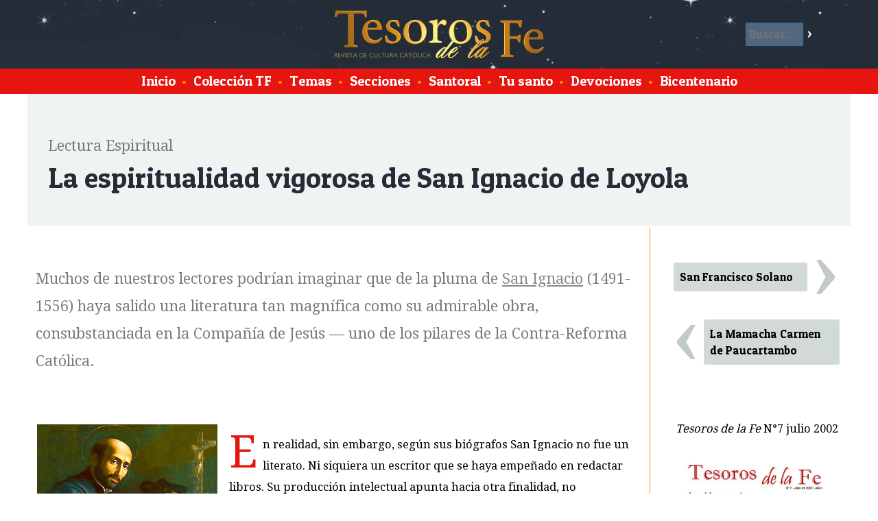

--- FILE ---
content_type: text/html; charset=ISO-8859-1
request_url: https://www.tesorosdelafe.fatima.org.pe/articulo-37-la-espiritualidad-vigorosa-de-san-ignacio-de-loyola
body_size: 8300
content:
<!DOCTYPE html>
<html lang="es">
<head>
<title>Revista de cultura cat&oacute;lica Tesoros de la Fe / La espiritualidad vigorosa
de San Ignacio de Loyola</title>
<meta charset="ISO-8859-1">
<meta property="og:type" content="article">
<meta property="og:title" content="La espiritualidad vigorosa
de San Ignacio de Loyola">
<meta property="og:image" content="https://www.fatima.pe/images/fb/fb-37.jpg">
<meta property="og:url" content="https://www.tesorosdelafe.com/articulo-37-la-espiritualidad-vigorosa-de-san-ignacio-de-loyola">
<meta property="og:description" content="Muchos de nuestros lectores podrían imaginar que de la pluma de San Ignacio haya salido una literatura tan magnífica como su admirable obra, consubstanciada en la Compañía de Jesús — uno de los pilares de la Contra-Reforma Católica.">
<link rel="stylesheet" href="/w3.css">
<meta name="viewport" content="device-width, initial-scale=1">
<link href='https://fonts.googleapis.com/css?family=Droid+Serif' rel='stylesheet' type='text/css'>
<link href='https://fonts.googleapis.com/css?family=Patua+One' rel='stylesheet'> 
<script>
function resaltaBusca(on) {
	if (on == 1){
		document.getElementById('buscar').style.backgroundColor = '#EFF3F1';
		document.getElementById('benv').style.backgroundColor = '#242C37';
		document.getElementById('b').style.backgroundColor = '#FFFFFF';
		document.getElementById('b').style.color = '#000000';
	}
	else {
		document.getElementById('buscar').style.backgroundColor = 'transparent';
		document.getElementById('benv').style.backgroundColor = 'transparent';
		document.getElementById('b').style.backgroundColor = '#536680';
		document.getElementById('b').style.color = '#ffffff';
	}
}
var mn2;
</script> 
<style>
html {
	height: 100%;
	min-height:100%;
}

body {
	font-family: 'Droid Serif', serif;
	font-size: 1.1em;
	background-color: #FFFFFF;
	padding: 0px;
	margin: 0px;
	height: 100%;
	min-height:100%;
}

#xlogo {
		width:auto;
		height:50%;
}

#cabeza {
	margin:0px;
	overflow: hidden; 
	background-image: url("https://www.tesorosdelafe.com/images/tesorocielo2.jpg");
	background-color: #242C37;
	height:100px;
	vertical-align: middle;
	padding: 10px;
}

#pie {
	margin:0px 0px 0px 0px;
	overflow: hidden; 
	background-color: #242C37;
	height: 150px;
	text-align: center;
	color: white;
	display: block;
	border-top: 2px solid #FF9000;
}

#subcabeza {
	display: block;
	margin:auto;
	overflow: hidden; 
/*
	background-color: #E6150F;
*/
	background-color: #E6150F;
	color: white;
	font-family: 'Patua One', cursive;
	font-size: 1.2em;
	text-align: center;
	padding: 0.2em;
/*
	border-top: 2px solid #FF9000;
	border-bottom: 2px solid #FF9000;
*/
}

#subcabeza a{
	padding: 5px;
	margin:0.5px;
	text-decoration: none;
	color: white;
	font-family: 'Patua One', cursive;
}

#subcabeza a:hover{
	background-color: #FF9000;
}

#principal {
	margin:auto;
	max-width:1200px;
	min-width:320px;
	min-height:100%;
	overflow: hidden; 
	background-color: white;
/*
	border: 1px solid green;
*/
}

h3 {
	font-size: 2.5em;
}

h1, h2, h3, h4 {
	font-family: 'Patua One', cursive;
}

.titulo {
	font-size: 2.5em;
	font-family: 'Patua One', cursive;
	color: #242C37;
	display: block;
	margin: 0px 0px 10px 0px;
}

.postituloart {
	font-size: 1.3em;
	display: block;
	clear: both;
	text-align: center;
	color: #414D4D;
}

.nariz {
	font-size: 1.3em;
	color: #787B80;
}

.artseccion {
	font-size: 1.3em;
	color: #6B8080;
	display: block;
	margin: 30px 0px 0px 0px;
}

.subtitulo, .suboption{
	font-size: 1.7em;
	font-family: 'Patua One', cursive;
	color: #566666;
	font-style: normal;
	font-weight: normal;
}

p {
	line-height: 1.9em;
}

.text1:first-letter{
	color:#E6150F;
	float: left;
	font-size: 4em;
	line-height: 1;
	margin: -0.1em 0.1em -0.1em 0em;
	padding: 0px;
}

@-moz-document url-prefix() {
    .text1:first-letter{
		color:#E6150F;
		float: left;
		font-size: 4em;
		line-height: 1;
		margin: 0em 0.1em 0em 0em;
		padding: 0px;
	}
}

.tablafix {
}


.tablader {
	float: right;
	margin: 20px;
	background-color: #FFFFFF;
	border-radius: 3px;
	box-shadow: 0px 0px 5px 5px #DEE6E6;
}

.tablader img, .tablacen img, .tablaizq img {
	width:100%;
	height:auto;
}

.tablader td{
	padding: 6px;
	text-align: center;
	font-family: 'Patua One', cursive;
}

.tablacen {
	clear: both;
	margin: 20px auto;
	background-color: #FFFFFF;
	border-radius: 3px;
	box-shadow: 0px 0px 5px 5px #DEE6E6;
}

.tablacen td{
	padding: 6px;
	text-align: center;
	font-family: 'Patua One', cursive;
}

.tablaizq {
	float: left;
	margin: 20px;
	background-color: #FFFFFF;
	border-radius: 3px;
	box-shadow: 0px 0px 5px 5px #DEE6E6;
}

.tablaizq td{
	padding: 6px;
	text-align: center;
	font-family: 'Patua One', cursive;
}

.tablafixizq td {
	padding: 5px 4px 5px 10px;
}

.tablafixder td {
	padding: 5px 10px 5px 4px;
}

.leyenda {
	color: #566666;
	font-size: 0.9em;
	line-height: 1.2em;
	word-wrap:break-word;
	max-width:450px;
	margin: -10px auto 10px auto;
	background-color: transparent;
}

.nota {

	overflow-wrap: break-word;
	word-wrap: break-word;
	-ms-word-break: break-all;
	/* This is the dangerous one in WebKit, as it breaks things wherever */
	word-break: break-all;
	/* Instead use this non-standard one: */
	word-break: break-word;
	
	display: inline-block;
	width: 100%;
	margin-top: 5px !important;
	margin-bottom: 3px !important;
/*
	max-width:250px;
*/
}

.autor {
	display: block;
	text-align: right;
	color: #566666;
	margin-bottom: 2em;
}

#colizquierda {
	margin:auto;
	overflow: hidden; 
	float:left;
}

.clear { clear: both;}

.santotit {
	font-family: 'Patua One', cursive;
	font-size: 1.2em;
	line-height: 1.4em;
	display: block;
	clear: both;
	text-decoration: none;
	color: #242C37;
}
.santotext {
	font-size: 0.9em;
	line-height: 1.2em;
	color: #484A4D;
}

.titindex {
	font-family: 'Patua One', cursive;
	font-size: 1.6em;
	display: block;
	clear: both;
	text-decoration: none;
	color: #242C37;
}

.titindex:hover {
	color: #FF9000;
}

.contindex {
	font-size: 1em;
	display: block;
	clear: both;
	text-decoration: none;
	color: #333333;
	line-height: 1.7em;
}
.tdindex {
	padding: 10px 20px 0px 15px;
}

.tdminindex {
	padding: 38px 0px 0px 10px;
	width: 80px;
	display: table-cell;
}

.secindex {
	font-size: 0.9em;
	color: #AAAAAA;
	text-decoration: none;
}

#ultesoro {
	background-color: #EFF3F1;
	margin: auto;
	margin-bottom: auto;
	overflow: hidden; 
	clear: both;
	padding: 30px;
}

#destacados {
	background-color: #FFDD93;
	margin: auto;
	margin-bottom: auto;
	overflow: hidden; 
	clear: both;
	padding: 10px 30px 0px 30px;
	border-bottom: 1px solid #FF9000;
}

#palabras {
	color: black;
	background-color: #D2D9D9;
	margin: auto;
	margin-bottom: auto;
	overflow: hidden; 
	float:right;
	width:28%;
	display:inline-block;
	clear: none;
	padding: 30px;
	line-height: 1.7em;
	font-family: 'Delius', cursive;
	font-style: italic;
}

#palabras2 {
	overflow: hidden; 
	height:50px;
	color: black;
	background-color: #D2D9D9;
	margin: auto;
	margin-bottom: auto; 
	display:none;
	clear: both;
	padding: 0px 30px 30px 30px; 
	line-height: 1.7em;
	font-family: 'Delius', cursive;
	font-style: italic;
	cursor:pointer;
}

.ultesoroarts {
	margin:auto;
	max-width:340px;
	overflow: hidden; 
/*
	float:left;
*/
	display: inline-block;
/*
	width: 30%;
*/
}

#ultesoroportada {
	margin:auto;
	width:280px;
	min-width:280px;
	padding: 0px;
	overflow: hidden; 
/*
	float:left;
*/
	display: inline-block;
}

#artprincipal {
	font-size: 1em;
	margin: auto;
	margin-bottom: 1em;
	overflow: hidden; 

/*
	float:left;
*/
	line-height: 1.7em;
	padding: 0px 30px; 
	max-width: 450px;
	display: inline-block;
}

#artprincipalresumen {
	font-size: 1.1em;
	color: #484A4D;
}

.artic{
	text-decoration: none;
	color: #000000;
	font-family: 'Patua One', cursive;
	font-size: 1em;
	background-color: #D2D9D9;
	display: block;
	overflow: hidden; 
	border: 1px solid transparent;
	margin: 4px;
	clear: both;
	padding: 0.5em;
	border-radius: 3px;
}

.artic:hover {
	background-color: #FF9000;
	color: #FFFFFF;
	border: 1px solid #FF9000;
}

.bull {
	color: #FF9000;
}

.tflista{
	text-decoration: none;
	color: black;
	font-size: 1em;
	background-color: white;
	display: inline-block;
	overflow: hidden; 
	margin: 0px;
	padding: 0.5em;
	width: 358px;
	height: 120px;
	border-radius: 10px;
	border: 5px solid white;
}

.tflista:hover{
	background-color: #FFDD93;
}

#coltflista{
	display: block;
	margin: auto;
	background-color: #EFF3F1;
/*
	overflow: hidden; 
*/
	border-top: 1px solid #FF9000;
}

#ultesorofecha1{
	font-size: 3em;
	line-height: 1em;
	color: #949999;
	display: inline-block;
	margin: -0.07em 0em 0.2em 0em;
	padding: 0em;
	float: left;
	text-align: center;
/*
	width: 140px;
*/
}

#ultesorofecha2{
	font-size: 3em;
	line-height: 1em;
	color: #B9BFBF;
	display: inline-block;
	margin: -0.07em 0em 0.2em 0em;
	padding: 0em;
	float: left;
	text-align: center;
/*
	width: 340px;
*/
}

#ultesoronumero{
	font-size: 1.4em;
	line-height: 1.1em;
/*
	color: #907f60;
*/
	display: block;
	margin: 0em;
	padding: 0em;
}

#ultesorotitulo{
	font-family: 'Patua One', cursive;
	color: #242C37;
	font-size: 2em;
	line-height: 1.2em;
	display: block;
/*
	clear: both;
*/
	margin: 0em;
	padding: 0em;
}

.artprincipaltit{
	font-family: 'Patua One', cursive;
	color: #242C37;
	font-size: 2em;
	line-height: 1.2em;
	margin: 0em 0em 0.2em 0em ;
	padding: 0em;
	text-decoration: none;
}

.artprincipaltit:hover{
	color: #FF9000;
}

.artprincipaldesc{
	color: #787B80;
	font-size: 1em;
	line-height: 1.4em;
/*
	clear: both;
*/
	margin: 0.4em 0.2em 1em 0.2em;
	padding: 0em;
}

.ultesorodesc{
	color: #787B80;
	font-size: 0.8em;
	line-height: 1.4em;
}

.ultanteriorsiguiente{
	line-height: 0.7em;
	font-family: 'Droid Serif', serif;
	text-decoration: none;
	background-color: #D2D9D9;
	font-size: 3em;
	width:55px;
	text-align: center;
	color: white;
	display: block;
	margin: 0.1em;
	padding: 0.0em 0.01em 0.1em 0.01em; 
	border-radius: 3px;
	float: left; 
}
.ultanteriorsiguiente:hover{
	background-color: #667979;
}
.imgiz {
	margin: 5px 10px 5px 0px;
}

.imgder {
	margin: 5px 0px 5px 10px;
}

.leerarticulo {
	font-family: 'Patua One', cursive;
	font-size: 1em;
	border: 2px solid #FF9000;
	background-color: #242C37;
	color: white;
	display: block;
	margin: 0.8em 0em;
	border-radius: 4px;
	padding: 0.18em; 
	width: 120px;
	text-align: center;
	text-decoration: none;
}

.leerarticulo:hover {
	background-color: #FFDD93;
	color: #242C37;
}

.buscarpag {
	font-family: 'Patua One', cursive;
	font-size: 1.2em;
	background-color: #907f60;
	color: white;
	display: inline-block;
	margin: 0.8em 0em;
	border-radius: 3px;
	padding: 0.2em; 
	width: 50px;
	text-align: center;
	text-decoration: none;
}

.buscarpag:hover {
	background-color: #FFDD93;
	color: #242C37;
}

#mistotf {
	display: table-cell;
	width: 250px;
	overflow: hidden;
	border-left: 1px solid #FF9000;
	padding: 30px 10px 30px 30px;
	margin: 0px 0px 0px 30px;
}

.mismotftit { 
	display: block;
	color: #242C37;
	font-family: 'Patua One', cursive;
	font-size: 1.3em;
	line-height: 1.3em;
}

.mismotfart{
	display: block;
	color: black;
	font-family: 'Patua One', cursive;
	border-top: 1px dotted gray;
	padding: 10px 0px;
	text-decoration: none;
}

.mismotfart:hover {
	background-color: #FFDD93;
}

#buscar {
	display: block;
	color: white;
	padding: 10px;
	border-radius: 2px;
	width: 70%;
}

#buscar input[type=text]{
	border: 1px solid #0E3C59;
	font-size: 1em;
	margin: 0px;
	background-color: #536680;
	font-family: 'Patua One', cursive;
	padding: 5px;
	color: white;
	width: 70%;
	border-radius: 2px;
}

#buscar input[type=submit]{
	background-color: transparent;
	color: white;
	border: 0px solid transparent;
	font-size: 1em;
	font-family: 'Patua One', cursive;
	margin: 0px;
	padding: 5px;
}

#buscar input[type=submit]:hover{
	background-color: #FFDD93;
	color: #FFDD93;
}



#imgcaratula {
	width: 280px;
	margin: 0px 0px 0px 0px;
	padding: 0px 0px -50px 0px;
}

.listanombres {
	padding: 50px;
	line-height: 1.7em;
	-webkit-column-count: 6; /* Chrome, Safari, Opera */
	-moz-column-count: 6; /* Firefox */
	column-count: 6;
}

.bicentenario {
	padding: 50px;
	line-height: 1.7em;
	-webkit-column-count: 3; /* Chrome, Safari, Opera */
	-moz-column-count: 3; /* Firefox */
	column-count: 3;
}

.bicentenario img {
		width: 100% !important;
		height: auto !important;
}

.bicentenario table {
		width: 50% !important;
}

.cadanombre {
	display: block;
	padding: 5px;
	border-radius: 5px;
	text-decoration: none;
	color: black;
}
.cadanombre:hover {
	background-color: #FFDD93;
}

#xlogo {
	margin:0px 0px 0px 0px;
	height:100px;
}



.menu2boton {
		display: inline-block;
		padding: 5px;
		border-radius: 2px;
		background-color: #E6150F;
		color: white;
		font-size: 1em;
	}

.menu2 {
	overflow: hidden;
	width:200px;
	position: absolute;
	left: 10px;
	top: 10px;
	display: none;
	z-index: 200000;
}

.menu2cont {
	overflow: hidden;
	display: none;
	position: relative;
	left: 0px;
	top: 0px;
	padding: 0px;
	background-color: #E6150F;
}

.menu2cont a {
	display: block;
    color: white;
    padding: 5px;
	text-decoration: none;
	font-family: 'Patua One', cursive;
	font-size: 1.2em;
	background-color: #E6150F;
	border-top: 1px solid #FF9000;
}

.menu2cont a:hover {
	background-color: #FF9000;
}

.menu2:hover .menu2cont {
	display: block;
}

#buscar2 {
	display:none;
	width: 90%;
}

#buscar2 input[type=text]{
	border: 1px solid #FFFFFF;
	font-size: 1em;
	margin: 0px;
	background-color: white;
	font-family: 'Patua One', cursive;
	padding: 5px;
	color: black;
	width: 70%;
	border-radius: 2px;
}

#buscar2 input[type=submit]{
	background-color: #0E3C59;
	color: white;
	border: 0px solid transparent;
	font-size: 1em;
	font-family: 'Patua One', cursive;
	margin: 0px;
	padding: 5px;
}

.destacado2 {
	display: table-cell;
}

.artcontent {
	padding: 10px;
}

.sant {
	font-family: 'Patua One', cursive;
	padding:3px;
	width:76px;
	text-align:center;
	display:block;
	background-color:#FF9000;
	border-radius: 25px;
	text-decoration:none; 
	color: #FFFFFF;
}

.sant:hover {
	background-color:#FFDD93;
	color: #242C37;
}

.tema {
	text-decoration: none;
	color: #242C37;
	display:inline-block;
	padding: 1px 20px;
	border-radius: 200px;
}

#santoralarticulo {
	clear: both;
	background-color:#FFDD93;
	margin: -30px -30px -30px -30px;
	padding: 15px;
	color: #242C37;
	float: right;
	width: 50%;
}

#santoralarticulo h5 {
	font-size: 1.4em;
	font-family: 'Patua One', cursive;
	font-weight: normal;
	margin: 0px;
	color: #242C37;
}

#santoralarticulo span {
	font-size: 1em;
	font-family: 'Patua One', cursive;
	font-weight: normal;
	margin: 0px;
	color: #242C37;
}

.tema:hover {
	background-color:#FFDD93;
	color: #242C37;
}

.textlpds {
	float: none;
	clear: both;
	display: block;
	margin: 20px auto;
	background-color: #FFFFFF;
	border-radius: 3px;
	box-shadow: 0px 0px 5px 5px #DEE6E6;
	max-width:100%;
	padding: 20px;
	font-weight: bold;
}

@media screen and (max-width: 1100px) {
	#xlogo {
		height:70px;
		width:auto;
	}
	
	#cabeza {
		height:80px;
	}
}

@media screen and (max-width: 800px) {
	#xbanner {
		display:none;
	}
	
	.santotext {
/*
		display:none;
*/
	}
	
	#xlogo {
		width:auto;
		height:50%;
		margin-top: 15px;
	}
	.tablacen, .tablaizq, .tablader {
		float: none;
		clear: both;
		margin: 20px auto;
		background-color: #FFFFFF;
		border-radius: 3px;
		box-shadow: 0px 0px 5px 5px #DEE6E6;
		max-width:100%;
	}
	

	.tablacen td, .tablaizq td, .tablader td {
		padding: 6px;
		text-align: center;
		font-family: 'Patua One', cursive;
	}
	
	
	
	#artprincipal {
			display: none;
		}
	#santoralarticulo {
		display:none;
	}
	
	.ultesoroarts {
		display:none;
	}
	
	#artprincipal {
		margin-right: 0px;
	}
	
	#palabras {
		display: none;
	}
	
	#palabras2 {
		display: block;
	}
	
	.tdindex {
		padding: 10px 10px 0px 15px;
	}

	#ultesoro {
		padding: 20px;
	}
	
	#destacados {
		padding: 10px 20px;
	}
	
	.leerarticulo {
		margin-right:5px;
	}
	
	#menu {
		display: none;
	}
	
	.menu2 {
		display: block;
	}
	
	#buscar {
		display: none;
	}
	
	#buscar2 {
		display: inline-block;
	}
	
	.destacado2 {
		display: none;
	}
	
	.tflista {
		width: 42%;
	}
	
	.listanombres {
		padding: 20px;
		line-height: 1.7em;
		-webkit-column-count: 4; /* Chrome, Safari, Opera */
		-moz-column-count: 4; /* Firefox */
		column-count: 4;
	}
	
	.bicentenario {
		padding: 20px;
		line-height: 1.7em;
		-webkit-column-count: 2; /* Chrome, Safari, Opera */
		-moz-column-count: 2; /* Firefox */
		column-count: 2;
	}
	
	#mistotf {
		display: none;
	}
	
	.artcontent {
		padding: 5px;
	}



}


@media screen and (max-width: 500px) {
/*
		.santotext {
			display:none;
		}

		.tablacen, .tablaizq, .tablader {
			clear: both;
			margin: 20px auto;
			background-color: #FFFFFF;
			border-radius: 3px;
			box-shadow: 0px 0px 5px 5px #DEE6E6;
			max-width:100%;
		} 

		.tablacen td, .tablaizq td, .tablader td {
			padding: 6px;
			text-align: center;
			font-family: 'Patua One', cursive;
		}
*/
		.tdminindex {
			display: table-cell;
		}
		#ultesoro {
			padding: 10px;
		}
		.tflista {
			width: 90%;
		}
		
		.listanombres {
			padding: 10px;
			line-height: 1.7em;
			-webkit-column-count: 2; /* Chrome, Safari, Opera */
			-moz-column-count: 2; /* Firefox */
			column-count: 2;
		}
		
		.bicentenario {
			padding: 10px;
			line-height: 1.7em;
			-webkit-column-count: 1; /* Chrome, Safari, Opera */
			-moz-column-count: 1; /* Firefox */
			column-count: 1;
		}
}



</style>
</head>
<body>
	<div id="cabeza" class="w3-display-container">

		
		<a href="/" class="">
		<img id="logo" class="xw3-image xw3-mobile w3-display-middle" style="height:70px !important;width:auto !important;" src="/images/tesodefe.png" id="logo">
		</a>
			
		<div class="w3-display-right" onMouseOver="resaltaBusca(1);" onMouseOut="resaltaBusca(0);">
			<form id="buscar" action="" method="post" onSubmit="this.a.value='buscar-'+this.b.value;">
			<input name="b" id="b" type="text" maxlength="120" placeholder="Buscar..."><input id="benv" type="submit" value="&gt;">
			<input name="a" type="hidden">
			</form>
		</div>

	</div>
	<div id="subcabeza">
		<div id="menu">
			<a href="/">Inicio</a>
			<span class="bull">&bull;</span>
			<a href="/tesoros"><span>Colecci&oacute;n TF</span></a>
			<span class="bull">&bull;</span>
			<a href="/temas"><span>Temas</span></a>
			<span class="bull">&bull;</span>
			<a href="/secciones"><span>Secciones</span></a>
			<span class="bull">&bull;</span>
			<a href="/santoral"><span>Santoral</span></a>
			<span class="bull">&bull;</span>
			<a href="/nombres"><span>Tu santo</span></a>
			<span class="bull">&bull;</span>
			<a href="/mapa"><span>Devociones</span></a>
			<span class="bull">&bull;</span>
			<a href="/bicentenario-
1
			"><span>Bicentenario</span></a>

<!--
			<span class="bull">&bull;</span>
			<a href="/donaciones"><span>Donaciones</span></a>
-->
		</div>
		<form id="buscar2" action="" method="post" onSubmit="this.a.value='buscar-'+this.b.value;">
				<input name="b" id="b" type="text" maxlength="120" placeholder="Buscar..."><input id="benv" type="submit" value="&gt;">
				<input name="a" type="hidden">
		</form>
	</div>
	<div class="menu2">
		<div class="menu2boton" style="cursor:pointer;"><b>&nbsp; &#9776; &nbsp;</b></div>
		<div class="menu2cont">
			<a href="/"><span class="bull">&bull;</span> <span>Inicio</a>
			<a href="/tesoros"><span class="bull">&bull;</span> <span>Colecci&oacute;n TF</span></a>
			<a href="/temas"><span class="bull">&bull;</span> <span>Temas</span></a>
			<a href="/secciones"><span class="bull">&bull;</span> <span>Secciones</span></a>
			<a href="/santoral"><span class="bull">&bull;</span> <span>Santoral</span></a>
			<a href="/nombres"><span class="bull">&bull;</span> <span>Tu santo</span></a>
			<a href="/mapa"><span class="bull">&bull;</span> <span>Devociones</span></a>
			<a href="/bicentenario-
1
			"><span class="bull">&bull;</span> <span>Bicentenario</span></a>
<!--
			<a href="/donaciones"><span class="bull">&bull;</span> <span>Donaciones</span></a>
-->
		</div>
	</div>


<div id="principal">
<div id="ultesoro">
	
<span class="artseccion">Lectura Espiritual</span>
<span class="titulo">La espiritualidad vigorosa
de San Ignacio de Loyola</span>
</div>

<table width="100%"><tr>

<td width="*" valign="top" class="artcontent">
	
	<br>
<p class="nariz">Muchos de nuestros lectores podrían imaginar que de la pluma de <a class="text" href="/articulo-89-san-ignacio-de-loyola-fundador-compania-de-jesus-ejercicios-espirituales" target="_blank"><font color="#888888">San Ignacio</font></a> (1491-1556) haya salido una literatura tan magnífica como su admirable obra, consubstanciada en la Compañía de Jesús — uno de los pilares de la Contra-Reforma Católica.</p><br>
<table style="border-collapse: collapse;" cellspacing="0" cellpadding="0" width="1%" align="left" border="0">
<tbody>
<tr>
<td style=""><img src="https://www.fatima.pe/images/new/2002/pix.gif" width="1"></td></tr>
<tr>
<td style="">
<table cellpadding="0" width="1%" border="0" style="">
<tbody>
<tr>
<td style=""><img src="https://www.fatima.pe/images/new/2002/le07.jpg"></td></tr></tbody></table></td>
<td style=""><img src="https://www.fatima.pe/images/new/2002/pix.gif" width="15"></td></tr>
<tr>
<td style=""><img src="https://www.fatima.pe/images/new/2002/pix.gif" width="1"></td>
<td style=""></td></tr></tbody></table><br>
<p class="text1">En realidad, sin embargo, según sus biógrafos San Ignacio no fue un literato. Ni siquiera un escritor que se haya empeñado en redactar libros. Su producción intelectual apunta hacia otra finalidad, no consistiendo propiamente en libros de lectura. Son verdades enseñadas de una manera nueva, admirable síntesis de principios asimilados a lo largo de años de formación. Sus escritos deben ser considerados bajo tal prisma, y ahí no causarán desilusión al lector; se presentan enjutos, con una fraseología sucinta y, muchas veces, aparentemente dura.</p>
<p class="text">De los escritos legados a la posteridad por ese gran destello de la Contra-Reforma, destacamos los célebres <i>Ejercicios Espirituales</i>, destinados a orientar al fiel en la práctica del método de los retiros ignacianos. Método este que, por su radicalidad, lógica y eficacia, obtuvo tanto la conversión cuanto la santificación de innumerables almas a lo largo de casi cuatro siglos y medio.</p>
<p class="text">Analizando los <i>Ejercicios Espirituales</i> con atención, se percibirá que San Ignacio, al escribirlos, no se preocupó con la forma, y, muchas veces, ni siquiera con la exactitud gramatical, sino sobre todo con la psicología humana, procurando orientarla vigorosamente hacia el bien y la práctica de las virtudes.</p>
<p class="text">Conmemorándose el día 31 del presente mes la fiesta de este gigante de la espiritualidad católica, <i>Tesoros de la Fe</i> presenta a sus lectores algunos extractos de su obra. Seleccionamos precisamente de los <i>Ejercicios Espirituales</i> parte de su <i>Examen general de conciencia</i>, indispensable para la práctica de una buena confesión. Nos restringiremos al examen de los <i>pensamientos</i>, dejando para otra ocasión el examen de las <i>palabras</i> y de las <i>obras</i>. Nos pareció provechoso incluir la conocida oración compuesta por el Fundador de la Compañía de Jesús, rezada frecuentemente y con enorme provecho espiritual, desde hace siglos, después de la recepción de la Sagrada Eucaristía: el <i>Anima Christi</i>.</p>
<p class="suboption">Examen de conciencia *</p>
<p class="text">Presupongo ser tres los pensamientos en mí, a saber: uno propio mío, el cual sale de mi mera libertad y querer; y otros dos que vienen de fuera: uno que viene del buen espíritu, y el otro, del malo.</p>
<p class="suboption">Del pensamiento</p>
<p class="textnoind">[En cuanto al merecimiento]</p>
<p class="text">1ª – Hay dos maneras de obtener merecimiento al resistir a un mal pensamiento que viene de afuera. Por ejemplo, viene un pensamiento de cometer un pecado mortal, pensamiento al cual resisto prontamente y que es vencido.</p>
<p class="text">2ª – La segunda manera de merecer es cuando me viene aquel mismo mal pensamiento, y yo le resisto, y vuelve a venir una y otra vez, y yo siempre resisto, hasta que el pensamiento sea vencido; y esta manera de resistir tiene más merecimiento que la primera.</p>
<table style="border-collapse: collapse;" cellspacing="0" cellpadding="0" width="1%" align="right" border="0">
<tbody>
<tr>
<td style=""><img src="https://www.fatima.pe/images/new/2002/pix.gif" width="1"></td></tr>
<tr>
<td style=""><img src="https://www.fatima.pe/images/new/2002/pix.gif" width="15"></td>
<td style="">
<table cellpadding="0" width="1%" border="0" style="">
<tbody>
<tr>
<td style="">
<table style="border-collapse: collapse;" bordercolor="#111111" cellspacing="0" cellpadding="10" width="100%" bgcolor="#eaeaea" border="0">
<tbody>
<tr>
<td width="100%" style="">
<p class="subtitulo" align="center">Anima Christi<br>(Alma de Cristo)</p>
<p class="nariz">Alma de Cristo, santifícame.<br>Cuerpo de Cristo, sálvame.<br>Sangre de Cristo, embriágame.<br>Agua&nbsp;del&nbsp;costado&nbsp;de&nbsp;Cristo,&nbsp;purifícame.<br>Pasión de Cristo, confórtame.<br>Oh Buen Jesús, óyeme.<br>Dentro de tus llagas, escóndeme.<br>No permitas que me aparte de Ti.<br>Del maligno enemigo, defiéndeme.<br>En la hora de mi muerte, llámame.<br>Y mándame a ir a Ti.<br>Para que con tus Santos te alabe.<br>Por los siglos de los siglos. <br>Amén.</p></td></tr></tbody></table></td></tr></tbody></table></td></tr>
<tr>
<td style=""><img src="https://www.fatima.pe/images/new/2002/pix.gif" width="1"></td>
<td style=""></td></tr></tbody></table>
<p class="textnoind">[Concerniente al pecado venial]</p>
<p class="text">Se peca venialmente cuando el mismo pensamiento de pecar venialmente viene, y el hombre le da oídos por algunos instantes, o recibe algún deleite sensual, o en la medida que haya alguna negligencia en repeler tal pensamiento.</p>
<p class="textnoind" align="left">[Concerniente al pecado mortal]</p>
<p class="text">1ª – Hay dos maneras de pecar mortalmente: la primera es cuando el hombre da consentimiento al mal pensamiento, para luego obrar tal como lo consintió, o para practicarlo si pudiese.</p>
<p class="text">2ª – La segunda manera de pecar mortalmente es cuando se pone en acto aquel pecado, y es mayor por tres razones: primera, por ser mayor el tiempo de su duración; la segunda, por ser mayor su intensidad; y la tercera, por ser mayor el daño causado a las dos personas.&nbsp;&nbsp;&nbsp;&nbsp;&nbsp;<img src="https://www.fatima.pe/images/new/2002/romborojo.gif" width="12"></p><br>
<hr align="left" width="30%">
<b>*</b> Tomado del texto autógrafo con adaptaciones al lenguaje actual. Las frases explicativas, que van entre corchetes, son nuestras. <br><br>

	<div class="clear" style="height: 40px;"></div>
	<table width="100%" cellpadding="0" cellspacing="0" align="center">
	<tr>
	<td valign="absmiddle">
	<span style="color: #C2C9C9; font-size: 8em; line-height: 0.5em; display: inline-block;">&lsaquo;</span>
	</td>
	<td valign="absmiddle" width="45%">
	<a class="artic" style="vertical-align:middle;" href="/articulo-7-la-mamacha-carmen-de-paucartambo">
		La Mamacha Carmen de Paucartambo
	</a>
	</td>
	<td valign="absmiddle" width="45%">
	<a class="artic" href="/articulo-25-san-francisco-solano" style="text-align: right;">
		San Francisco Solano
	</a>
	</td>
	<td valign="absmiddle">
	<span style="color: #C2C9C9; font-size: 8em; line-height: 0.5em; display: inline-block;">&rsaquo;</span>
	</td>
	</tr>
	</table>
</td>

<td id="mistotf" valign="top">
	<table width="100%" cellpadding="0" cellspacing="0">
	<tr>
	<td valign="absmiddle">
	<a class="artic" href="/articulo-25-san-francisco-solano">
		San Francisco Solano
	</a>
	</td>
	<td valign="absmiddle">
	<span style="color: #C2C9C9; font-size: 8em; line-height: 0.5em; display: inline-block;">&rsaquo;</span>
	</td>
	</tr>
	</table>
	<div class="clear" style="height: 10px;"></div>
	<table width="100%" cellpadding="0" cellspacing="0">
	<tr>
	<td valign="absmiddle">
	<span style="color: #C2C9C9; font-size: 8em; line-height: 0.5em; display: inline-block;">&lsaquo;</span>
	</td>
	<td valign="absmiddle">
	<a class="artic" style="vertical-align:middle;" href="/articulo-7-la-mamacha-carmen-de-paucartambo">
		La Mamacha Carmen de Paucartambo
	</a>
	</td>
	</tr>
	</table>
	
	
	<br><br><br>
	<center>
	
	<i>Tesoros de la Fe</i> N&deg;7 julio 2002
	<br><br>
	<a href="/tesoro-7">
	<img src="https://www.fatima.pe/images/new/2002/pdTF007.jpg" width="250">
	</a>
	<br>
	<span class="mismotftit">La Mamacha Carmen de Paucartambo</span>
	<br>
	</center>
			<a class="mismotfart" href="/articulo-7-la-mamacha-carmen-de-paucartambo">
		La Mamacha Carmen de Paucartambo
		</a> 
			<a class="mismotfart" href="/articulo-37-la-espiritualidad-vigorosa-de-san-ignacio-de-loyola">
		La espiritualidad vigorosa
de San Ignacio de Loyola
		</a> 
			<a class="mismotfart" href="/articulo-25-san-francisco-solano">
		San Francisco Solano
		</a> 
			<a class="mismotfart" href="/articulo-19-pregunta-dios-atiende-todas-las-gracias-que-pedimos">
		¿Dios atiende todas las gracias que pedimos?
		</a> 
	
	
</td>

</tr></table>
<br><br><br>

<div class="clear"></div>
&nbsp;<span class="subtitulo">Art&iacute;culos relacionados</span>
<table border="0" style="border-collapse:collapse;">

		
	
	<tr style="border-top: 1px solid #D2D9D9;">
	<td style="padding-top: 18px;" class="tdminindex" valign="top">
		<a href="/articulo-1901-la-traicion-de-judas">
		<img src="https://www.fatima.pe/images/new/2024/contacc267.jpg" width="80">
		</a>
	</td>
	<td class="tdindex" valign="top">
		<a class="titindex" href="/articulo-1901-la-traicion-de-judas">
		La traición de Judas
		</a>
		<span class="contindex">
		Los dos personajes de la ilustración están confabulando, están tramando un complot...
		</span>
		<p align="right" style="margin:0px;">
		<a class="leerarticulo" href="/articulo-1901-la-traicion-de-judas">Leer art&iacute;culo</a>
		</p>
	</td>
	</tr>
		
	
	<tr style="border-top: 1px solid #D2D9D9;">
	<td style="padding-top: 18px;" class="tdminindex" valign="top">
		<a href="/articulo-1684-la-visita-de-la-madre-al-hospital">
		<img src="https://www.fatima.pe/images/new/2022/contpince243.jpg" width="80">
		</a>
	</td>
	<td class="tdindex" valign="top">
		<a class="titindex" href="/articulo-1684-la-visita-de-la-madre-al-hospital">
		La visita de la madre al hospital
		</a>
		<span class="contindex">
		La escena se desarrolla en un hospital de beneficencia atendido por Hijas de la Caridad...
		</span>
		<p align="right" style="margin:0px;">
		<a class="leerarticulo" href="/articulo-1684-la-visita-de-la-madre-al-hospital">Leer art&iacute;culo</a>
		</p>
	</td>
	</tr>
		
	
	<tr style="border-top: 1px solid #D2D9D9;">
	<td style="padding-top: 18px;" class="tdminindex" valign="top">
		<a href="/articulo-1253-aux-jardins-de-monsieur-le-notre">
		<img src="https://www.fatima.pe/images/new/2017/contec187.jpg" width="80">
		</a>
	</td>
	<td class="tdindex" valign="top">
		<a class="titindex" href="/articulo-1253-aux-jardins-de-monsieur-le-notre">
		Aux jardins de Monsieur Le Nôtre
		</a>
		<span class="contindex">
		“En los jardines del Señor Le Nôtre”, tal es el título de las celebraciones con las que Francia conmemoró recientemente los 400 años del nacimiento del mayor jardinero de todos los tiempos: André Le Nôtre (1613-1700)...
		</span>
		<p align="right" style="margin:0px;">
		<a class="leerarticulo" href="/articulo-1253-aux-jardins-de-monsieur-le-notre">Leer art&iacute;culo</a>
		</p>
	</td>
	</tr>
		
	
	<tr style="border-top: 1px solid #D2D9D9;">
	<td style="padding-top: 18px;" class="tdminindex" valign="top">
		<a href="/articulo-1365-por-que-dios-permite-las-enfermedades">
		<img src="https://www.fatima.pe/images/new/2018/contps202.jpg" width="80">
		</a>
	</td>
	<td class="tdindex" valign="top">
		<a class="titindex" href="/articulo-1365-por-que-dios-permite-las-enfermedades">
		¿Por qué Dios permite las enfermedades?
		</a>
		<span class="contindex">
		La pregunta toca en uno de los misterios más recónditos de nuestra religión, y al mismo tiempo más bellos y consoladores: el misteriode la Divina Providencia...
		</span>
		<p align="right" style="margin:0px;">
		<a class="leerarticulo" href="/articulo-1365-por-que-dios-permite-las-enfermedades">Leer art&iacute;culo</a>
		</p>
	</td>
	</tr>
		
	
	<tr style="border-top: 1px solid #D2D9D9;">
	<td style="padding-top: 18px;" class="tdminindex" valign="top">
		<a href="/articulo-1394-el-islam-y-el-suicidio-de-occidente">
		<img src="https://www.fatima.pe/images/new/2019/content206.jpg" width="80">
		</a>
	</td>
	<td class="tdindex" valign="top">
		<a class="titindex" href="/articulo-1394-el-islam-y-el-suicidio-de-occidente">
		El Islam y el suicidio de Occidente
		</a>
		<span class="contindex">
		El Islam está a la orden del día. Por eso juzgamos oportuno ofrecer a nuestros lectores una entrevista a nuestro colaborador Luis Sergio Solimeo, que acaba de publicar en los Estados Unidos un libro sobre el Islam, en el que trata de su actual expansión en Occidente, sus doctrinas y su origen...
		</span>
		<p align="right" style="margin:0px;">
		<a class="leerarticulo" href="/articulo-1394-el-islam-y-el-suicidio-de-occidente">Leer art&iacute;culo</a>
		</p>
	</td>
	</tr>
		
</table>

</div>
<br>
<br>
<br>

<center>
<a href="http://www.fatima.pe" style="margin:0px;">
<img class="w3-hide-small" src="/images/banner-fatima.jpg" style="max-width:100%;height:auto;margin:0px;">
<img class="w3-hide-medium w3-hide-large" src="/images/banner-fatima2.jpg" style="max-width:100%;height:auto;margin:0px;">
</a>
</center>
<br>

<p id="pie">Promovido por la Asociaci&oacute;n Santo Tom&aacute;s de Aquino</p>
<script>
  (function(i,s,o,g,r,a,m){i['GoogleAnalyticsObject']=r;i[r]=i[r]||function(){
  (i[r].q=i[r].q||[]).push(arguments)},i[r].l=1*new Date();a=s.createElement(o),
  m=s.getElementsByTagName(o)[0];a.async=1;a.src=g;m.parentNode.insertBefore(a,m)
  })(window,document,'script','https://www.google-analytics.com/analytics.js','ga');

  ga('create', 'UA-25417966-3', 'auto');
  ga('send', 'pageview');

</script>
<script type="text/javascript" src="//s7.addthis.com/js/300/addthis_widget.js#pubid=ra-57be163aeca660ea"></script>
<!-- 
<script language="JavaScript" src="/cgi-bin/ytfeed2.cgi"></script>
<div class="" onClick="document.getElementById('abajo3').style.display='none';this.style.display='none';" 
 style="z-index:1000000000000;padding:5px 13px;position:fixed;bottom:70px;right:0px;background:orange;color:white;font-size:2em;line-height:100%;cursor:pointer;">&times;</div>
-->
</body>
</html>



--- FILE ---
content_type: text/plain
request_url: https://www.google-analytics.com/j/collect?v=1&_v=j102&a=380352788&t=pageview&_s=1&dl=https%3A%2F%2Fwww.tesorosdelafe.fatima.org.pe%2Farticulo-37-la-espiritualidad-vigorosa-de-san-ignacio-de-loyola&ul=en-us%40posix&dt=Revista%20de%20cultura%20cat%C3%B3lica%20Tesoros%20de%20la%20Fe%20%2F%20La%20espiritualidad%20vigorosa%20de%20San%20Ignacio%20de%20Loyola&sr=1280x720&vp=1280x720&_u=IEBAAEABAAAAACAAI~&jid=645775741&gjid=629821994&cid=445888891.1768739167&tid=UA-25417966-3&_gid=107502640.1768739167&_r=1&_slc=1&z=1873117470
body_size: -455
content:
2,cG-RXFDKZK20H